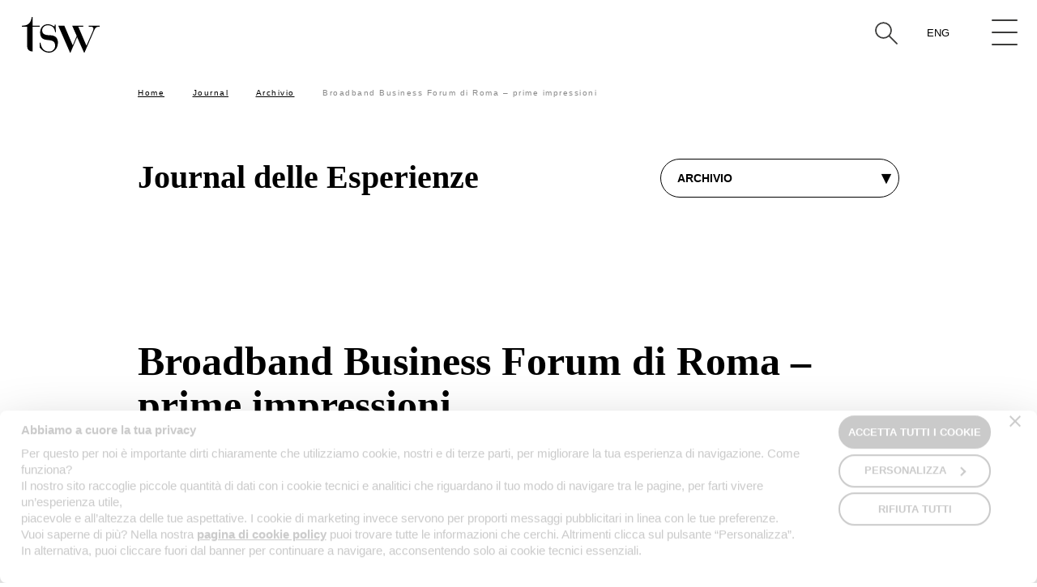

--- FILE ---
content_type: text/html; charset=UTF-8
request_url: https://www.tsw.it/journal/archivio/broadband-business-forum-di-roma-prime-impressioni/
body_size: 12367
content:
<!DOCTYPE html>
<!--[if lt IE 7]><html class="no-js ie ie6 lt-ie9 lt-ie8 lt-ie7 lt-ie10" lang="it-IT"> <![endif]-->
<!--[if IE 7]><html class="no-js ie ie7 lt-ie9 lt-ie8 lt-ie10" lang="it-IT"> <![endif]-->
<!--[if IE 8]><html class="no-js ie ie8 lt-ie9 lt-ie10" lang="it-IT"> <![endif]-->
<!--[if IE 9]><html class="no-js ie ie9 lt-ie10" lang="it-IT"> <![endif]-->
<!--[if gt IE 9]><!--><html class="no-js" lang="it-IT"> <!--<![endif]-->
<head>
	<meta charset="UTF-8" />
<script type="text/javascript">
/* <![CDATA[ */
var gform;gform||(document.addEventListener("gform_main_scripts_loaded",function(){gform.scriptsLoaded=!0}),document.addEventListener("gform/theme/scripts_loaded",function(){gform.themeScriptsLoaded=!0}),window.addEventListener("DOMContentLoaded",function(){gform.domLoaded=!0}),gform={domLoaded:!1,scriptsLoaded:!1,themeScriptsLoaded:!1,isFormEditor:()=>"function"==typeof InitializeEditor,callIfLoaded:function(o){return!(!gform.domLoaded||!gform.scriptsLoaded||!gform.themeScriptsLoaded&&!gform.isFormEditor()||(gform.isFormEditor()&&console.warn("The use of gform.initializeOnLoaded() is deprecated in the form editor context and will be removed in Gravity Forms 3.1."),o(),0))},initializeOnLoaded:function(o){gform.callIfLoaded(o)||(document.addEventListener("gform_main_scripts_loaded",()=>{gform.scriptsLoaded=!0,gform.callIfLoaded(o)}),document.addEventListener("gform/theme/scripts_loaded",()=>{gform.themeScriptsLoaded=!0,gform.callIfLoaded(o)}),window.addEventListener("DOMContentLoaded",()=>{gform.domLoaded=!0,gform.callIfLoaded(o)}))},hooks:{action:{},filter:{}},addAction:function(o,r,e,t){gform.addHook("action",o,r,e,t)},addFilter:function(o,r,e,t){gform.addHook("filter",o,r,e,t)},doAction:function(o){gform.doHook("action",o,arguments)},applyFilters:function(o){return gform.doHook("filter",o,arguments)},removeAction:function(o,r){gform.removeHook("action",o,r)},removeFilter:function(o,r,e){gform.removeHook("filter",o,r,e)},addHook:function(o,r,e,t,n){null==gform.hooks[o][r]&&(gform.hooks[o][r]=[]);var d=gform.hooks[o][r];null==n&&(n=r+"_"+d.length),gform.hooks[o][r].push({tag:n,callable:e,priority:t=null==t?10:t})},doHook:function(r,o,e){var t;if(e=Array.prototype.slice.call(e,1),null!=gform.hooks[r][o]&&((o=gform.hooks[r][o]).sort(function(o,r){return o.priority-r.priority}),o.forEach(function(o){"function"!=typeof(t=o.callable)&&(t=window[t]),"action"==r?t.apply(null,e):e[0]=t.apply(null,e)})),"filter"==r)return e[0]},removeHook:function(o,r,t,n){var e;null!=gform.hooks[o][r]&&(e=(e=gform.hooks[o][r]).filter(function(o,r,e){return!!(null!=n&&n!=o.tag||null!=t&&t!=o.priority)}),gform.hooks[o][r]=e)}});
/* ]]> */
</script>

	<meta http-equiv="X-UA-Compatible" content="IE=edge">
	<meta http-equiv="Content-Type" content="text/html; charset=UTF-8" />
	<meta name="viewport" content="width=device-width, initial-scale=1.0">
	<meta name="format-detection" content="telephone=no">

		
	<link rel="icon" href="https://tsw.r.worldssl.net/wp-content/themes/tsw-experience/assets/images/favicon/favicon.ico" />
	<link rel="shortcut icon" href="https://tsw.r.worldssl.net/wp-content/themes/tsw-experience/assets/images/favicon/favicon.ico" />
	<link rel="apple-touch-icon" sizes="180x180" href="https://tsw.r.worldssl.net/wp-content/themes/tsw-experience/assets/images/favicon/apple-touch-icon.png">
	<link rel="icon" type="image/png" sizes="32x32" href="https://tsw.r.worldssl.net/wp-content/themes/tsw-experience/assets/images/favicon/favicon-32x32.png">
	<link rel="icon" type="image/png" sizes="16x16" href="https://tsw.r.worldssl.net/wp-content/themes/tsw-experience/assets/images/favicon/favicon-16x16.png">
	<link rel="manifest" href="https://www.tsw.it/wp-content/themes/tsw-experience/assets/images/favicon/site.webmanifest">
	<link rel="mask-icon" href="https://www.tsw.it/wp-content/themes/tsw-experience/assets/images/favicon/safari-pinned-tab.svg" color="#5bbad5">
	<meta name="msapplication-TileColor" content="#da532c">
	<meta name="theme-color" content="#ffffff">

	<link rel="stylesheet" href="https://tsw.r.worldssl.net/wp-content/themes/tsw-experience/assets/stylesheets/main.css?v=24" type="text/css" media="screen" />
	<link rel="stylesheet" href="https://tsw.r.worldssl.net/wp-content/themes/tsw-experience/cookiebot.min.css?v=1" type="text/css" media="screen" />

	<link rel="pingback" href="https://www.tsw.it/xmlrpc.php" />

	

	<meta name='robots' content='index, follow, max-image-preview:large, max-snippet:-1, max-video-preview:-1' />
	<style>img:is([sizes="auto" i], [sizes^="auto," i]) { contain-intrinsic-size: 3000px 1500px }</style>
	
	<!-- This site is optimized with the Yoast SEO plugin v26.3 - https://yoast.com/wordpress/plugins/seo/ -->
	<title>Broadband Business Forum di Roma - prime impressioni - TSW</title>
	<link rel="canonical" href="https://www.tsw.it/journal/archivio/broadband-business-forum-di-roma-prime-impressioni/" />
	<meta property="og:locale" content="it_IT" />
	<meta property="og:type" content="article" />
	<meta property="og:title" content="Broadband Business Forum di Roma - prime impressioni - TSW" />
	<meta property="og:description" content="Broadband Business Forum di Roma &#8211; prime impressioni" />
	<meta property="og:url" content="https://www.tsw.it/journal/archivio/broadband-business-forum-di-roma-prime-impressioni/" />
	<meta property="og:site_name" content="TSW" />
	<meta property="article:publisher" content="https://www.facebook.com/tswdigital" />
	<meta property="article:published_time" content="2008-12-02T13:37:18+00:00" />
	<meta property="article:modified_time" content="2018-11-28T12:01:38+00:00" />
	<meta property="og:image" content="https://tsw.r.worldssl.net/wp-content/uploads/fiera_roma.png" />
	<meta property="og:image:width" content="700" />
	<meta property="og:image:height" content="340" />
	<meta property="og:image:type" content="image/png" />
	<meta name="author" content="Marco Conte" />
	<meta name="twitter:card" content="summary_large_image" />
	<meta name="twitter:creator" content="@TSWdigital" />
	<meta name="twitter:site" content="@TSWdigital" />
	<script type="application/ld+json" class="yoast-schema-graph">{"@context":"https://schema.org","@graph":[{"@type":"Article","@id":"https://www.tsw.it/journal/archivio/broadband-business-forum-di-roma-prime-impressioni/#article","isPartOf":{"@id":"https://www.tsw.it/journal/archivio/broadband-business-forum-di-roma-prime-impressioni/"},"author":{"name":"Marco Conte","@id":"https://www.tsw.it/#/schema/person/66a4b28614699153049d95f3edf33634"},"headline":"Broadband Business Forum di Roma &#8211; prime impressioni","datePublished":"2008-12-02T13:37:18+00:00","dateModified":"2018-11-28T12:01:38+00:00","mainEntityOfPage":{"@id":"https://www.tsw.it/journal/archivio/broadband-business-forum-di-roma-prime-impressioni/"},"wordCount":16,"publisher":{"@id":"https://www.tsw.it/#organization"},"image":{"@id":"https://www.tsw.it/journal/archivio/broadband-business-forum-di-roma-prime-impressioni/#primaryimage"},"thumbnailUrl":"https://tsw.r.worldssl.net/wp-content/uploads/fiera_roma.png","articleSection":["Archivio"],"inLanguage":"it-IT"},{"@type":"WebPage","@id":"https://www.tsw.it/journal/archivio/broadband-business-forum-di-roma-prime-impressioni/","url":"https://www.tsw.it/journal/archivio/broadband-business-forum-di-roma-prime-impressioni/","name":"Broadband Business Forum di Roma - prime impressioni - TSW","isPartOf":{"@id":"https://www.tsw.it/#website"},"primaryImageOfPage":{"@id":"https://www.tsw.it/journal/archivio/broadband-business-forum-di-roma-prime-impressioni/#primaryimage"},"image":{"@id":"https://www.tsw.it/journal/archivio/broadband-business-forum-di-roma-prime-impressioni/#primaryimage"},"thumbnailUrl":"https://tsw.r.worldssl.net/wp-content/uploads/fiera_roma.png","datePublished":"2008-12-02T13:37:18+00:00","dateModified":"2018-11-28T12:01:38+00:00","breadcrumb":{"@id":"https://www.tsw.it/journal/archivio/broadband-business-forum-di-roma-prime-impressioni/#breadcrumb"},"inLanguage":"it-IT","potentialAction":[{"@type":"ReadAction","target":["https://www.tsw.it/journal/archivio/broadband-business-forum-di-roma-prime-impressioni/"]}]},{"@type":"ImageObject","inLanguage":"it-IT","@id":"https://www.tsw.it/journal/archivio/broadband-business-forum-di-roma-prime-impressioni/#primaryimage","url":"https://tsw.r.worldssl.net/wp-content/uploads/fiera_roma.png","contentUrl":"https://tsw.r.worldssl.net/wp-content/uploads/fiera_roma.png","width":700,"height":340},{"@type":"BreadcrumbList","@id":"https://www.tsw.it/journal/archivio/broadband-business-forum-di-roma-prime-impressioni/#breadcrumb","itemListElement":[{"@type":"ListItem","position":1,"name":"Home","item":"https://www.tsw.it/"},{"@type":"ListItem","position":2,"name":"Journal","item":"https://www.tsw.it/journal/"},{"@type":"ListItem","position":3,"name":"Archivio","item":"https://www.tsw.it/journal/archivio/"},{"@type":"ListItem","position":4,"name":"Broadband Business Forum di Roma &#8211; prime impressioni"}]},{"@type":"WebSite","@id":"https://www.tsw.it/#website","url":"https://www.tsw.it/","name":"TSW","description":"","publisher":{"@id":"https://www.tsw.it/#organization"},"potentialAction":[{"@type":"SearchAction","target":{"@type":"EntryPoint","urlTemplate":"https://www.tsw.it/?s={search_term_string}"},"query-input":{"@type":"PropertyValueSpecification","valueRequired":true,"valueName":"search_term_string"}}],"inLanguage":"it-IT"},{"@type":"Organization","@id":"https://www.tsw.it/#organization","name":"TSW srl","url":"https://www.tsw.it/","logo":{"@type":"ImageObject","inLanguage":"it-IT","@id":"https://www.tsw.it/#/schema/logo/image/","url":"https://tsw.r.worldssl.net/wp-content/uploads/android-chrome-512x512-1.png","contentUrl":"https://tsw.r.worldssl.net/wp-content/uploads/android-chrome-512x512-1.png","width":512,"height":512,"caption":"TSW srl"},"image":{"@id":"https://www.tsw.it/#/schema/logo/image/"},"sameAs":["https://www.facebook.com/tswdigital","https://x.com/TSWdigital"]},{"@type":"Person","@id":"https://www.tsw.it/#/schema/person/66a4b28614699153049d95f3edf33634","name":"Marco Conte","url":"https://www.tsw.it/author/marco-conte/"}]}</script>
	<!-- / Yoast SEO plugin. -->


<link rel='dns-prefetch' href='//www.google.com' />
<link rel='dns-prefetch' href='//ajax.googleapis.com' />
<link rel="alternate" type="application/rss+xml" title="TSW &raquo; Broadband Business Forum di Roma &#8211; prime impressioni Feed dei commenti" href="https://www.tsw.it/journal/archivio/broadband-business-forum-di-roma-prime-impressioni/feed/" />
<script type="text/javascript" defer='defer' src="https://www.google.com/recaptcha/api.js?hl=en#038;render=explicit" id="gform_recaptcha-js"></script>
<script type="text/javascript" defer='defer' src="https://tsw.r.worldssl.net/wp-content/plugins/gravityforms/assets/js/dist/utils.min.js" id="gform_gravityforms_utils-js"></script>
<script type="text/javascript" src="https://ajax.googleapis.com/ajax/libs/jquery/3.3.1/jquery.slim.min.js" id="jquery_standard-js"></script>
<link rel="https://api.w.org/" href="https://www.tsw.it/wp-json/" /><link rel="alternate" title="JSON" type="application/json" href="https://www.tsw.it/wp-json/wp/v2/posts/2659" /><link rel="EditURI" type="application/rsd+xml" title="RSD" href="https://www.tsw.it/xmlrpc.php?rsd" />

<link rel='shortlink' href='https://www.tsw.it/?p=2659' />
<link rel="alternate" title="oEmbed (JSON)" type="application/json+oembed" href="https://www.tsw.it/wp-json/oembed/1.0/embed?url=https%3A%2F%2Fwww.tsw.it%2Fjournal%2Farchivio%2Fbroadband-business-forum-di-roma-prime-impressioni%2F" />
<link rel="alternate" title="oEmbed (XML)" type="text/xml+oembed" href="https://www.tsw.it/wp-json/oembed/1.0/embed?url=https%3A%2F%2Fwww.tsw.it%2Fjournal%2Farchivio%2Fbroadband-business-forum-di-roma-prime-impressioni%2F&#038;format=xml" />
    <script>
      function CookiebotCallback_OnAccept () {
				dataLayer.push({
					event: 'CookiebotConsent'
				});
			};
    </script>
    <script id="Cookiebot" src="https://consent.cookiebot.com/uc.js" data-culture="it" data-cbid="2908215a-d65e-494c-ac3e-876940afeaa9" type="text/javascript" async></script>
        <script>
    	window.dataLayer = window.dataLayer || [];
			window.dataLayer.push({
			    "ipaddress": "3.17.62.152"
			});
    </script>



	<script type="application/ld+json">
			{ "@context": "http://schema.org",
			"@type": "BlogPosting",
			"headline": "Broadband Business Forum di Roma - prime impressioni",
			"image": "https://tsw.r.worldssl.net/wp-content/uploads/fiera_roma.png",
			"publisher": {
			"@type": "Organization",
			"name": "Tsw srl",
			"logo": {
			"@type": "ImageObject",
			"url": "https://www.tsw.it/tsw-logo.jpg"
			}
			},
			"datePublished": "2008-12-02",
			"dateModified": "2018-11-28",
			"description": "",
			"author": {
			"@type": "Person",
			"name": "Marco Conte"
			}
			}
			</script>

	<!-- Piwik PRO -->
	<script data-cookieconsent="ignore" type="text/javascript">
		(function(window, document, dataLayerName, id) {
		window[dataLayerName]=window[dataLayerName]||[],window[dataLayerName].push({start:(new Date).getTime(),event:"stg.start"});var scripts=document.getElementsByTagName('script')[0],tags=document.createElement('script');
		function stgCreateCookie(a,b,c){var d="";if(c){var e=new Date;e.setTime(e.getTime()+24*c*60*60*1e3),d="; expires="+e.toUTCString()}document.cookie=a+"="+b+d+"; path=/"}
		var isStgDebug=(window.location.href.match("stg_debug")||document.cookie.match("stg_debug"))&&!window.location.href.match("stg_disable_debug");stgCreateCookie("stg_debug",isStgDebug?1:"",isStgDebug?14:-1);
		var qP=[];dataLayerName!=="dataLayer"&&qP.push("data_layer_name="+dataLayerName),isStgDebug&&qP.push("stg_debug");var qPString=qP.length>0?("?"+qP.join("&")):"";
		tags.async=!0,tags.src="https://tsw-da.containers.piwik.pro/"+id+".js"+qPString,scripts.parentNode.insertBefore(tags,scripts);
		!function(a,n,i){a[n]=a[n]||{};for(var c=0;c<i.length;c++)!function(i){a[n][i]=a[n][i]||{},a[n][i].api=a[n][i].api||function(){var a=[].slice.call(arguments,0);"string"==typeof a[0]&&window[dataLayerName].push({event:n+"."+i+":"+a[0],parameters:[].slice.call(arguments,1)})}}(i[c])}(window,"ppms",["tm","cm"]);
		})(window, document, 'dataLayer', '9323e916-cd9a-4a6d-b131-69b049dc144d');
	</script>

	<!-- Google Tag Manager -->
	<script>(function(w,d,s,l,i){w[l]=w[l]||[];w[l].push({'gtm.start':
	new Date().getTime(),event:'gtm.js'});var f=d.getElementsByTagName(s)[0],
	j=d.createElement(s),dl=l!='dataLayer'?'&l='+l:'';j.async=true;j.src=
	'https://www.googletagmanager.com/gtm.js?id='+i+dl;f.parentNode.insertBefore(j,f);
	})(window,document,'script','dataLayer','GTM-N9MHZG');</script>
	<!-- End Google Tag Manager -->

</head>

<body class="wp-singular post-template-default single single-post postid-2659 single-format-standard wp-theme-tsw-experience  " data-template="base.twig" data-module="dom-ready">

		<!-- Google Tag Manager (noscript) -->
		<noscript><iframe src="https://www.googletagmanager.com/ns.html?id=GTM-N9MHZG"
		height="0" width="0" style="display:none;visibility:hidden"></iframe></noscript>
		<!-- End Google Tag Manager (noscript) -->

		<section class="sn_search">
	<form action="https://www.tsw.it" method="GET" role="form" class="sn_search_form">

			<legend><i class="sn-sprite -search ">
	<svg viewBox="0 0 80 80">
		<use xlink:href="https://www.tsw.it/wp-content/themes/tsw-experience/assets/images/icons.svg#search" />
	</svg>
</i>
 Cerca per parola nel titolo degli articoli</legend>
	
	<div class="sn_search_wr"
			 data-module="search-autocomplete" data-module-args="{
				terms: &#x5b;&quot;miglioriamo&#x20;le&#x20;esperienze&#x20;con&#x20;l&#x27;ascolto&quot;&#x5d;
			}">

		<div class="sn_search_suggest"></div>
		<textarea class="sn_search_input form-control" name="s" rows="1"
							placeholder="Scrivi..."></textarea>

					<a href="javascript:;" class="sn_search_close sn_search_toggle">
				<i class="sn-sprite -close ">
	<svg viewBox="0 0 80 80">
		<use xlink:href="https://www.tsw.it/wp-content/themes/tsw-experience/assets/images/icons.svg#close" />
	</svg>
</i>

			</a>
		
	</div>

</form>

  	  	<div class="sn_tag_list">
		<span>TAG:</span>
					<a href="https://www.tsw.it/tag/digital-marketing/" class="">digital marketing</a>
					<a href="https://www.tsw.it/tag/analisi-esperta/" class="">analisi esperta</a>
					<a href="https://www.tsw.it/tag/osservazione-partecipata/" class="">osservazione partecipata</a>
					<a href="https://www.tsw.it/tag/neuromarketing/" class="">neuromarketing</a>
					<a href="https://www.tsw.it/tag/eye-tracking/" class="">eye tracking</a>
					<a href="https://www.tsw.it/tag/test-usabilita/" class="">test usabilità</a>
					<a href="https://www.tsw.it/tag/social-media/" class="">social media</a>
					<a href="https://www.tsw.it/tag/seo/" class="">SEO</a>
					<a href="https://www.tsw.it/tag/advertising/" class="">advertising</a>
					<a href="https://www.tsw.it/tag/experience-design/" class="">experience design</a>
					<a href="https://www.tsw.it/tag/customer-journey/" class="">customer journey</a>
					<a href="https://www.tsw.it/tag/analytics/" class="">analytics</a>
					<a href="https://www.tsw.it/tag/brand-perception/" class="">brand perception</a>
					<a href="https://www.tsw.it/tag/product-and-service-design/" class="">product and service design</a>
					<a href="https://www.tsw.it/tag/ux-e-ui/" class="">UX e UI</a>
					<a href="https://www.tsw.it/tag/retail-analysis/" class="">retail analysis</a>
					<a href="https://www.tsw.it/tag/ricerca-qualitativa/" class="">ricerca qualitativa</a>
					<a href="https://www.tsw.it/tag/marketing-antropologico/" class="">marketing antropologico</a>
					<a href="https://www.tsw.it/tag/the-sixth-w-approach/" class="">The Sixth W approach</a>
					<a href="https://www.tsw.it/tag/cro/" class="">CRO</a>
					<a href="https://www.tsw.it/tag/user-testing/" class="">user testing</a>
					<a href="https://www.tsw.it/tag/content-strategy/" class="">content strategy</a>
			</div>

  </section>

		<div class="sn_site_wrapper" data-module="scroll-init">

			
							<header class="sn_header   journal" data-module="header-utils">
	<nav class="navbar navbar-default" role="navigation">
		<div class="container-fluid">
			<div class="navbar-header">
				<button type="button" class="navbar-toggle">
					<div>
						<span class="icon-bar"></span>
						<span class="icon-bar"></span>
						<span class="icon-bar"></span>
					</div>
				</button>

				<div class="sn_lang">
											<a href="https://www.tsw.it/journal/archivio/broadband-business-forum-di-roma-prime-impressioni/" class="active">Ita</a>
											<a href="https://www.tsw.it/en/" class="">Eng</a>
									</div>

																			<a href="javascript:;" class="sn_search_toggle"><i class="sn-sprite -search ">
	<svg viewBox="0 0 80 80">
		<use xlink:href="https://www.tsw.it/wp-content/themes/tsw-experience/assets/images/icons.svg#search" />
	</svg>
</i>
</a>
									
									<a class="navbar-brand" href="https://www.tsw.it" rel="home"><i class="sn-sprite -logo ">
	<svg viewBox="0 0 80 38">
		<use xlink:href="https://www.tsw.it/wp-content/themes/tsw-experience/assets/images/icons.svg#logo" />
	</svg>
</i>
</a>
				
				<div class="nav_adds _left">
					
					<div class="nav_adds_wr">
						<div class="content">
							<div class="sn_breadcrumb container ">
	<ol class="breadcrumb">
		<span><span><a href="https://www.tsw.it/">Home</a></span>  <span><a href="https://www.tsw.it/journal/">Journal</a></span>  <span><a href="https://www.tsw.it/journal/archivio/">Archivio</a></span>  <span class="breadcrumb_last" aria-current="page">Broadband Business Forum di Roma &#8211; prime impressioni</span></span>
	</ol>
</div>
						</div>
					</div>
				</div>

				<div class="nav_adds _right">
											<a href="https://www.tsw.it/journal/archivio/broadband-business-forum-di-roma-prime-impressioni/" class="back_to">BACK TO Broadband Business Forum di Roma &#8211; prime impressioni</a>
									</div>

			</div>
		</div>

		<div class="sn_navigation" id="sn_menu">
			<div class="sn_navigation_outer">

				<div class="sn_navigation_wr">
					<div class="row sn_navigation_rw">
						<div class="row-height">

							<div class="col-xs-12 col-md-5 col-md-height col-md-top sn_navigation_col">
								<ul class="nav navbar-nav" id="headerNavigationCollapseParent" role="tablist" aria-multiselectable="true">
																			<li  class="panel">
																																			<a
													href="#headerNavigationCollapse1"
													class="menu-item menu-item-type-post_type menu-item-object-page menu-item-has-children menu-item-25632 collapsed"
													role="button"
													data-toggle="collapse"
													data-parent="#headerNavigationCollapseParent"
													aria-expanded="false"
													aria-controls="#headerNavigationCollapse1"
												>The Sixth W</a>

												<div
													class="collapse"
													id="headerNavigationCollapse1"
													role="tabpanel">
													<ul id="subChildren1">
														
															<li >
																																	<a
																		href="https://www.tsw.it/the-sixth-w/il-manifesto-della-sesta-w/"
																		class="menu-item menu-item-type-post_type menu-item-object-page menu-item-25708 collapsed"
																	>Il manifesto TSW</a>
																
															</li>



														
															<li >
																																	<a
																		href="https://www.tsw.it/the-sixth-w/with-e-la-sesta-w/"
																		class="menu-item menu-item-type-post_type menu-item-object-page menu-item-25709 collapsed"
																	>With è la sesta W</a>
																
															</li>



														
															<li >
																																	<a
																		href="https://www.tsw.it/the-sixth-w/con-le-persone/"
																		class="menu-item menu-item-type-post_type menu-item-object-page menu-item-25710 collapsed"
																	>Con le persone</a>
																
															</li>



														
															<li >
																																	<a
																		href="https://www.tsw.it/the-sixth-w/approccio-dei-metodi-misti/"
																		class="menu-item menu-item-type-post_type menu-item-object-page menu-item-25712 collapsed"
																	>Approccio dei metodi misti</a>
																
															</li>



														
															<li >
																																	<a
																		href="https://www.tsw.it/the-sixth-w/dentro-e-fuori-le-esperienze/"
																		class="menu-item menu-item-type-post_type menu-item-object-page menu-item-25711 collapsed"
																	>Dentro e fuori le esperienze</a>
																
															</li>



														
															<li >
																																	<a
																		href="https://www.tsw.it/the-sixth-w/luoghi/"
																		class="menu-item menu-item-type-post_type menu-item-object-page menu-item-25714 collapsed"
																	>Luoghi di ascolto</a>
																
															</li>



														
															<li >
																																	<a
																		href="https://www.tsw.it/the-sixth-w/la-nostra-storia/"
																		class="menu-item menu-item-type-post_type menu-item-object-page menu-item-25713 collapsed"
																	>La nostra storia</a>
																
															</li>



														
																													<li class="overview"><a href="https://www.tsw.it/the-sixth-w/">Overview</a></li>
																											</ul>
												</div>
											
										</li>
																			<li >
																							<a
													href="https://www.tsw.it/laboratori-delle-esperienze/luoghi-aperti/"
													class="menu-item menu-item-type-post_type menu-item-object-page menu-item-30977 collapsed"
												>Luoghi aperti</a>
											
										</li>
																			<li  class="panel">
																																			<a
													href="#headerNavigationCollapse3"
													class="menu-item menu-item-type-post_type menu-item-object-page menu-item-has-children menu-item-22046 collapsed"
													role="button"
													data-toggle="collapse"
													data-parent="#headerNavigationCollapseParent"
													aria-expanded="false"
													aria-controls="#headerNavigationCollapse3"
												>Laboratori delle Esperienze</a>

												<div
													class="collapse"
													id="headerNavigationCollapse3"
													role="tabpanel">
													<ul id="subChildren3">
														
															<li >
																																	<a
																		href="https://www.tsw.it/laboratori-delle-esperienze/laboratori/"
																		class="menu-item menu-item-type-post_type menu-item-object-page menu-item-22050 collapsed"
																	>Laboratori di ascolto</a>
																
															</li>



														
															<li >
																																	<a
																		href="https://www.tsw.it/laboratori-delle-esperienze/contesti-reali/"
																		class="menu-item menu-item-type-post_type menu-item-object-page menu-item-22049 collapsed"
																	>Contesti reali</a>
																
															</li>



														
															<li >
																																	<a
																		href="https://www.tsw.it/laboratori-delle-esperienze/tecnologie/"
																		class="menu-item menu-item-type-post_type menu-item-object-page menu-item-22048 collapsed"
																	>Tecnologie</a>
																
															</li>



														
																													<li class="overview"><a href="https://www.tsw.it/laboratori-delle-esperienze/">Overview</a></li>
																											</ul>
												</div>
											
										</li>
																			<li  class="panel">
																																			<a
													href="#headerNavigationCollapse4"
													class="menu-item menu-item-type-post_type menu-item-object-page menu-item-has-children menu-item-236 collapsed"
													role="button"
													data-toggle="collapse"
													data-parent="#headerNavigationCollapseParent"
													aria-expanded="false"
													aria-controls="#headerNavigationCollapse4"
												>Ricerca sulle Esperienze</a>

												<div
													class="collapse"
													id="headerNavigationCollapse4"
													role="tabpanel">
													<ul id="subChildren4">
														
															<li >
																																	<a
																		href="https://www.tsw.it/ricerca-sulle-esperienze/usabilita-ergonomia/"
																		class="menu-item menu-item-type-post_type menu-item-object-page menu-item-22560 collapsed"
																	>Usabilità ed ergonomia</a>
																
															</li>



														
															<li >
																																	<a
																		href="https://www.tsw.it/ricerca-sulle-esperienze/impatto-emozionale/"
																		class="menu-item menu-item-type-post_type menu-item-object-page menu-item-239 collapsed"
																	>Impatto emozionale</a>
																
															</li>



														
															<li >
																																	<a
																		href="https://www.tsw.it/ricerca-sulle-esperienze/considerazione-di-marca/"
																		class="menu-item menu-item-type-post_type menu-item-object-page menu-item-238 collapsed"
																	>Considerazione di marca</a>
																
															</li>



														
																													<li class="overview"><a href="https://www.tsw.it/ricerca-sulle-esperienze/">Overview</a></li>
																											</ul>
												</div>
											
										</li>
																			<li  class="panel">
																																			<a
													href="#headerNavigationCollapse5"
													class="menu-item menu-item-type-post_type menu-item-object-page menu-item-has-children menu-item-268 collapsed"
													role="button"
													data-toggle="collapse"
													data-parent="#headerNavigationCollapseParent"
													aria-expanded="false"
													aria-controls="#headerNavigationCollapse5"
												>Design per le Esperienze</a>

												<div
													class="collapse"
													id="headerNavigationCollapse5"
													role="tabpanel">
													<ul id="subChildren5">
														
															<li >
																																	<a
																		href="https://www.tsw.it/design-per-le-esperienze/architettura-informativa/"
																		class="menu-item menu-item-type-post_type menu-item-object-page menu-item-269 collapsed"
																	>Architettura Informativa</a>
																
															</li>



														
															<li >
																																	<a
																		href="https://www.tsw.it/design-per-le-esperienze/esperienza-interfaccia-utente-ux-ui/"
																		class="menu-item menu-item-type-post_type menu-item-object-page menu-item-270 collapsed"
																	>Esperienza e interfaccia utente</a>
																
															</li>



														
															<li >
																																	<a
																		href="https://www.tsw.it/design-per-le-esperienze/design-grafico-contenuti/"
																		class="menu-item menu-item-type-post_type menu-item-object-page menu-item-271 collapsed"
																	>Design grafico e dei contenuti</a>
																
															</li>



														
																													<li class="overview"><a href="https://www.tsw.it/design-per-le-esperienze/">Overview</a></li>
																											</ul>
												</div>
											
										</li>
																			<li  class="panel">
																																			<a
													href="#headerNavigationCollapse6"
													class="menu-item menu-item-type-post_type menu-item-object-page menu-item-has-children menu-item-25633 collapsed"
													role="button"
													data-toggle="collapse"
													data-parent="#headerNavigationCollapseParent"
													aria-expanded="false"
													aria-controls="#headerNavigationCollapse6"
												>Comunicazione con le Esperienze</a>

												<div
													class="collapse"
													id="headerNavigationCollapse6"
													role="tabpanel">
													<ul id="subChildren6">
														
															<li >
																																	<a
																		href="https://www.tsw.it/marketing-con-le-esperienze/visibilita-e-percorsi-di-ricerca/"
																		class="menu-item menu-item-type-post_type menu-item-object-page menu-item-25659 collapsed"
																	>Visibilità e percorsi di ricerca</a>
																
															</li>



														
															<li >
																																	<a
																		href="https://www.tsw.it/marketing-con-le-esperienze/misurazioni-e-rilevanza/"
																		class="menu-item menu-item-type-post_type menu-item-object-page menu-item-25660 collapsed"
																	>Misurazioni e rilevanza</a>
																
															</li>



														
															<li >
																																	<a
																		href="https://www.tsw.it/marketing-con-le-esperienze/contenuto-e-relazioni/"
																		class="menu-item menu-item-type-post_type menu-item-object-page menu-item-25661 collapsed"
																	>Contenuto e relazioni</a>
																
															</li>



														
																													<li class="overview"><a href="https://www.tsw.it/marketing-con-le-esperienze/">Overview</a></li>
																											</ul>
												</div>
											
										</li>
																			<li  class="panel">
																																			<a
													href="#headerNavigationCollapse7"
													class="menu-item menu-item-type-post_type menu-item-object-page menu-item-has-children menu-item-34180 collapsed"
													role="button"
													data-toggle="collapse"
													data-parent="#headerNavigationCollapseParent"
													aria-expanded="false"
													aria-controls="#headerNavigationCollapse7"
												>Con le Esperienze delle persone</a>

												<div
													class="collapse"
													id="headerNavigationCollapse7"
													role="tabpanel">
													<ul id="subChildren7">
														
															<li  class="panel">
																																	<a
																		href="#headerNavigationCollapseChild1"
																		class="menu-item menu-item-type-custom menu-item-object-custom menu-item-has-children menu-item-34197 collapsed"
																		role="button"
																		data-toggle="collapse"
																		data-parent="#subChildren7"
																		aria-expanded="false"
																		aria-controls="#headerNavigationCollapseChild1"
																	>Osserviamo e concepiamo</a>

																	<div
																		class="collapse"
																		id="headerNavigationCollapseChild1"
																		role="tabpanel">
																		<ul>
																																							<li><a href="https://www.tsw.it/con-le-esperienze-delle-persone/scenari-di-dati/" class="menu-item menu-item-type-post_type menu-item-object-page menu-item-34181">Scenari di dati e strategie</a></li>
																																							<li><a href="https://www.tsw.it/con-le-esperienze-delle-persone/coinvolgimento-delle-persone/" class="menu-item menu-item-type-post_type menu-item-object-page menu-item-34182">Coinvolgimento e brand perception</a></li>
																																							<li><a href="https://www.tsw.it/con-le-esperienze-delle-persone/online-survey/" class="menu-item menu-item-type-post_type menu-item-object-page menu-item-34186">Online Survey</a></li>
																																							<li><a href="https://www.tsw.it/con-le-esperienze-delle-persone/ricerca-quali-quantitativa/" class="menu-item menu-item-type-post_type menu-item-object-page menu-item-34183">Ricerca quali-quantitativa</a></li>
																																							<li><a href="https://www.tsw.it/con-le-esperienze-delle-persone/ecosistemi-fisici-e-digitali/" class="menu-item menu-item-type-post_type menu-item-object-page menu-item-34184">Ecosistemi fisici e digitali</a></li>
																			
																			
																		</ul>
																	</div>
																
															</li>



														
															<li  class="panel">
																																	<a
																		href="#headerNavigationCollapseChild2"
																		class="menu-item menu-item-type-custom menu-item-object-custom menu-item-has-children menu-item-34198 collapsed"
																		role="button"
																		data-toggle="collapse"
																		data-parent="#subChildren7"
																		aria-expanded="false"
																		aria-controls="#headerNavigationCollapseChild2"
																	>Comprendiamo e progettiamo</a>

																	<div
																		class="collapse"
																		id="headerNavigationCollapseChild2"
																		role="tabpanel">
																		<ul>
																																							<li><a href="https://www.tsw.it/con-le-esperienze-delle-persone/architetture-e-flussi-informativi/" class="menu-item menu-item-type-post_type menu-item-object-page menu-item-34185">Architetture e flussi informativi</a></li>
																																							<li><a href="https://www.tsw.it/con-le-esperienze-delle-persone/funzioni-di-prodotti-o-servizi/" class="menu-item menu-item-type-post_type menu-item-object-page menu-item-34187">Funzioni di prodotti o servizi</a></li>
																																							<li><a href="https://www.tsw.it/con-le-esperienze-delle-persone/esperienza-interfaccia-ux-ui/" class="menu-item menu-item-type-post_type menu-item-object-page menu-item-34188">Esperienza e interfaccia utente</a></li>
																																							<li><a href="https://www.tsw.it/con-le-esperienze-delle-persone/design-visivo-e-contenuti/" class="menu-item menu-item-type-post_type menu-item-object-page menu-item-34189">Design visivo e dei contenuti</a></li>
																			
																			
																		</ul>
																	</div>
																
															</li>



														
															<li  class="panel">
																																	<a
																		href="#headerNavigationCollapseChild3"
																		class="menu-item menu-item-type-custom menu-item-object-custom menu-item-has-children menu-item-34199 collapsed"
																		role="button"
																		data-toggle="collapse"
																		data-parent="#subChildren7"
																		aria-expanded="false"
																		aria-controls="#headerNavigationCollapseChild3"
																	>Ascoltiamo e miglioriamo</a>

																	<div
																		class="collapse"
																		id="headerNavigationCollapseChild3"
																		role="tabpanel">
																		<ul>
																																							<li><a href="https://www.tsw.it/con-le-esperienze-delle-persone/interviste-e-ricerca-etnografica/" class="menu-item menu-item-type-post_type menu-item-object-page menu-item-34190">Interviste e ricerca etnografica</a></li>
																																							<li><a href="https://www.tsw.it/con-le-esperienze-delle-persone/test-di-usabilita-analisi-esperta/" class="menu-item menu-item-type-post_type menu-item-object-page menu-item-34191">Test di usabilità e analisi esperta</a></li>
																																							<li><a href="https://www.tsw.it/con-le-esperienze-delle-persone/digital-marketing/" class="menu-item menu-item-type-post_type menu-item-object-page menu-item-34193">Digital Marketing</a></li>
																																							<li><a href="https://www.tsw.it/con-le-esperienze-delle-persone/cro-ab-test/" class="menu-item menu-item-type-post_type menu-item-object-page menu-item-34192">CRO e A/B Test</a></li>
																			
																			
																		</ul>
																	</div>
																
															</li>



														
																													<li class="overview"><a href="https://www.tsw.it/con-le-esperienze-delle-persone/">Overview</a></li>
																											</ul>
												</div>
											
										</li>
																			<li >
																							<a
													href="https://www.tsw.it/laboratori-delle-esperienze/pubblicazioni-scientifiche/"
													class="menu-item menu-item-type-post_type menu-item-object-page menu-item-34173 collapsed"
												>Pubblicazioni scientifiche</a>
											
										</li>
																			<li >
																							<a
													href="https://www.tsw.it/journal/"
													class="menu-item menu-item-type-taxonomy menu-item-object-category current-post-ancestor menu-item-26808 collapsed"
												>Journal</a>
											
										</li>
																	</ul>

							</div>

							<div class="col-xs-12 col-md-7 col-md-height col-md-top sn_navigation_left">

																	<div class="sn_navigation_left_articles">

										<div
											class="swiper-container sn_navigation_left_articles_ct"
											data-module="swiper-slider"
											data-module-args="{
												slider: {
													noInit: true
												},
												params: {
													slidesPerView: 'auto',
													spaceBetween: 20,
													prevButton: '.swiper-button-prev',
	         								nextButton: '.swiper-button-next',
													pagination: '.swiper-pagination',
													paginationClickable: true,
													slidesOffsetAfter: 20
												}
											}">
										    <div class="swiper-wrapper">
										    											        <div class="swiper-slide">
															<a href="https://www.tsw.it/journal/marketing/tarpit-e-data-poisoning-antagonismo-verso-le-generative-ai-e-verso-la-visibilita-online/" class="">
																<figure>
											    				<div class="image" style="background-image: url('https://tsw.r.worldssl.net/wp-content/uploads/seo-specialists.jpg');"></div>
										    				</figure>
										    				<span style="-webkit-box-orient: vertical;">Tarpit e Data Poisoning: antagonismo verso le Generative AI e verso la visibilità online</span>
										    			</a>
										        </div>
										      										        <div class="swiper-slide">
															<a href="https://www.tsw.it/journal/marketing/seo-copywriting-nell-era-delle-ai-guida-alla-geo/" class="">
																<figure>
											    				<div class="image" style="background-image: url('https://tsw.r.worldssl.net/wp-content/uploads/google-ai-mode-768x432.jpg');"></div>
										    				</figure>
										    				<span style="-webkit-box-orient: vertical;">SEO copywriting nell’era delle AI: guida alla GEO</span>
										    			</a>
										        </div>
										      										        <div class="swiper-slide">
															<a href="https://www.tsw.it/journal/progetti/grimaldi-immobiliare-insieme-a-tsw-per-ridisegnare-l-esperienza-digitale-delle-sue-agenzie/" class="">
																<figure>
											    				<div class="image" style="background-image: url('https://tsw.r.worldssl.net/wp-content/uploads/sito-mobile-grimaldi-768x512.webp');"></div>
										    				</figure>
										    				<span style="-webkit-box-orient: vertical;">Grimaldi Immobiliare insieme a TSW per ridisegnare l’esperienza digitale delle sue agenzie</span>
										    			</a>
										        </div>
										      										        <div class="swiper-slide">
															<a href="https://www.tsw.it/journal/marketing/tiktok-shop-la-rivoluzione-dell-e-commerce-sbarca-in-italia/" class="">
																<figure>
											    				<div class="image" style="background-image: url('https://tsw.r.worldssl.net/wp-content/uploads/TikTok-Shop-768x432.webp');"></div>
										    				</figure>
										    				<span style="-webkit-box-orient: vertical;">TikTok Shop: come il social commerce rivoluziona l’esperienza d’acquisto</span>
										    			</a>
										        </div>
										      										        <div class="swiper-slide">
															<a href="https://www.tsw.it/journal/progetti/connessioni-tra-ai-ricerca-e-persone-l-esperienza-al-centro-della-visibilita-dei-brand/" class="">
																<figure>
											    				<div class="image" style="background-image: url('https://tsw.r.worldssl.net/wp-content/uploads/evento-esperienza-di-marca-ai-preview.webp');"></div>
										    				</figure>
										    				<span style="-webkit-box-orient: vertical;">Connessioni tra AI, ricerca e persone: l'esperienza al centro della visibilità dei brand</span>
										    			</a>
										        </div>
										      										        <div class="swiper-slide">
															<a href="https://www.tsw.it/journal/marketing/nuova-esperienza-pubblicitaria-threads/" class="">
																<figure>
											    				<div class="image" style="background-image: url('https://tsw.r.worldssl.net/wp-content/uploads/thread-768x432.jpg');"></div>
										    				</figure>
										    				<span style="-webkit-box-orient: vertical;">Meta Ads si espande su Threads: nuove dimensioni dell'esperienza pubblicitaria</span>
										    			</a>
										        </div>
										      										        <div class="swiper-slide">
															<a href="https://www.tsw.it/journal/design/user-experience-migliorata-dall-empathic-adaptive-ux-design/" class="">
																<figure>
											    				<div class="image" style="background-image: url('https://tsw.r.worldssl.net/wp-content/uploads/empatia-768x432.webp');"></div>
										    				</figure>
										    				<span style="-webkit-box-orient: vertical;">User experience migliorata dall’empathic-adaptive UX design</span>
										    			</a>
										        </div>
										      										        <div class="swiper-slide">
															<a href="https://www.tsw.it/journal/marketing/costruire-relazioni-di-fiducia-attraverso-la-privacy-e-la-gestione-dei-cookie/" class="">
																<figure>
											    				<div class="image" style="background-image: url('https://tsw.r.worldssl.net/wp-content/uploads/cookie-policy-768x432.webp');"></div>
										    				</figure>
										    				<span style="-webkit-box-orient: vertical;">Costruire relazioni di fiducia attraverso la privacy e la gestione dei cookie</span>
										    			</a>
										        </div>
										      										        <div class="swiper-slide">
															<a href="https://www.tsw.it/journal/marketing/come-filtrare-il-traffico-cookiebot-ed-escluderlo-da-ga4-per-ascoltare-i-dati-reali-degli-utenti/" class="">
																<figure>
											    				<div class="image" style="background-image: url('https://tsw.r.worldssl.net/wp-content/uploads/data-analyst-768x432.webp');"></div>
										    				</figure>
										    				<span style="-webkit-box-orient: vertical;">Come filtrare il traffico Cookiebot ed escluderlo da GA4 per ascoltare i dati reali&hellip;</span>
										    			</a>
										        </div>
										      										        <div class="swiper-slide">
															<a href="https://www.tsw.it/journal/progetti/tsw-con-old-wild-west-co-progettiamo-nuova-strategia-digitale-a-partire-canali-social/" class="">
																<figure>
											    				<div class="image" style="background-image: url('https://tsw.r.worldssl.net/wp-content/uploads/tsw-with-old-wild-west-3-768x432.webp');"></div>
										    				</figure>
										    				<span style="-webkit-box-orient: vertical;">TSW con Old Wild West: co-progettiamo la nuova strategia digitale, a partire dai canali&hellip;</span>
										    			</a>
										        </div>
										      										    </div>

												
																									<div class="sn_pagination_arrows">
												    <div class="swiper-button-prev"></div>
			    									<div class="swiper-pagination"></div>
			    									<div class="swiper-button-next"></div>
													</div>
																						</div>

									</div>

															</div>

						</div>
					</div>
				</div>

				<div class="sn_navigation_activities sn_footer_bar_wr">
					<div class="sn_footer_bar _colored _static">
						<div>
							<a class="collapsed sn_footer_bar_toggle" data-toggle="collapse" href="#collapse_activities_header" aria-expanded="false" aria-controls="collapse_activities_header">
								<span>Scopri le attività</span>
								<i class="sn-sprite -angle_down ">
	<svg viewBox="0 0 80 80">
		<use xlink:href="https://www.tsw.it/wp-content/themes/tsw-experience/assets/images/icons.svg#angle-down" />
	</svg>
</i>

							</a>
							<div class="collapse" id="collapse_activities_header">
								<section class="sn_activity_list _inside_footer">
	
	<div class="sn_activity_list_carousel swiper-container container"
		 data-module="swiper-slider"
		 data-module-args="{
				slider: {
											noInit: true
									},
				params: {
					slidesPerView: 3,
					spaceBetween: 20,
					prevButton: '.swiper-button-prev',
          nextButton: '.swiper-button-next',
					pagination: '.swiper-pagination',
          paginationClickable: true,
					breakpoints: {
						500: {
						  slidesPerView: 1.05
						},
						767: {
						  slidesPerView: 1.8
						}
					}
				}
			}">

		<div class="swiper-wrapper">

							<div class="swiper-slide sn_activity_list_carousel_sl">
					<div class="title">Osserviamo e concepiamo</div>
					<ul>
																																			<li>
								<a href="/con-le-esperienze-delle-persone/scenari-di-dati/"><span class="tx">Data analysis e strategy</span> <span class="hv">Scenari di dati e strategie</span></a>
							</li>
																																			<li>
								<a href="/con-le-esperienze-delle-persone/coinvolgimento-delle-persone/"><span class="tx">Misurazioni psico-fisiologiche</span> <span class="hv">Coinvolgimento e brand perception</span></a>
							</li>
																																			<li>
								<a href="/con-le-esperienze-delle-persone/ricerca-quali-quantitativa/"><span class="tx">Ricerca quali-quantitativa</span> <span class="hv">Motivazioni e abitudini</span></a>
							</li>
																																			<li>
								<a href="/con-le-esperienze-delle-persone/ecosistemi-fisici-e-digitali/"><span class="tx">Analisi ambientale</span> <span class="hv">Ecosistemi fisici e digitali</span></a>
							</li>
											</ul>
				</div>
							<div class="swiper-slide sn_activity_list_carousel_sl">
					<div class="title">Comprendiamo e progettiamo</div>
					<ul>
																																			<li>
								<a href="/con-le-esperienze-delle-persone/architetture-e-flussi-informativi/"><span class="tx">IA design</span> <span class="hv">Architetture e flussi informativi</span></a>
							</li>
																																			<li>
								<a href="/con-le-esperienze-delle-persone/funzioni-di-prodotti-o-servizi/"><span class="tx">Service product design</span> <span class="hv">Funzioni di prodotti o servizi</span></a>
							</li>
																																			<li>
								<a href="/con-le-esperienze-delle-persone/esperienza-interfaccia-ux-ui/"><span class="tx">UX & UI</span> <span class="hv">Esperienza e interfaccia utente</span></a>
							</li>
																																			<li>
								<a href="/con-le-esperienze-delle-persone/design-visivo-e-contenuti/"><span class="tx">Visual e content design</span> <span class="hv">Design visivo e di contenuti</span></a>
							</li>
											</ul>
				</div>
							<div class="swiper-slide sn_activity_list_carousel_sl">
					<div class="title">Ascoltiamo e miglioriamo</div>
					<ul>
																																			<li>
								<a href="/con-le-esperienze-delle-persone/interviste-e-ricerca-etnografica/"><span class="tx">Interviste e ricerca etnografica</span> <span class="hv">Opinioni e attitudini</span></a>
							</li>
																																			<li>
								<a href="/con-le-esperienze-delle-persone/test-di-usabilita-analisi-esperta/"><span class="tx">Test di usabilità e analisi esperta</span> <span class="hv">Soddisfazione e aspettative</span></a>
							</li>
																																			<li>
								<a href="/con-le-esperienze-delle-persone/cro-ab-test/"><span class="tx">CRo e A/B test</span> <span class="hv">Risultati e preferenze</span></a>
							</li>
																																			<li>
								<a href="/con-le-esperienze-delle-persone/digital-marketing/"><span class="tx">Digital marketing</span> <span class="hv">Performance e comportamenti on-line</span></a>
							</li>
											</ul>
				</div>
			
		</div>

							
    <div class="sn_pagination_arrows hidden-md hidden-lg">
			<div class="swiper-button-prev"></div>
			<div class="swiper-pagination"></div>
			<div class="swiper-button-next"></div>
		</div>

	</div>
</section>
							</div>
						</div>
					</div>
				</div>
				<div class="sn_navigation_footer">

					
					<div class="sn_navigation_footer_bar">
													<a href="https://www.tsw.it/laboratori-delle-esperienze/pubblicazioni-scientifiche/" class="menu-item menu-item-type-post_type menu-item-object-page menu-item-26637">Pubblicazioni scientifiche</a>
													<a href="https://www.tsw.it/contatti/" class="menu-item menu-item-type-post_type menu-item-object-page menu-item-25635">Contatti</a>
													<a href="https://www.tsw.it/lavora-con-noi/" class="menu-item menu-item-type-post_type menu-item-object-page menu-item-25986">Lavora con noi</a>
													<a href="https://www.tsw.it/newsletter/" class="menu-item menu-item-type-post_type menu-item-object-page menu-item-29822">Newsletter</a>
						
						
					</div>
				</div>

			</div>
		</div>

	</nav>

	
			<div class="sn_progress_reading_ct">
			<div class="container">
				<div class="sn_progress_reading_wr">
					<div class="sn_progress_reading" data-module="scroll-reading"
						 	 data-module-args="{ range: '.sn_range_reading' }"></div>
				</div>
			</div>
		</div>
	
</header>
			
			
	
		<section class="sn_intro_category">

	<div class="sn_breadcrumb container _base">
	<ol class="breadcrumb">
		<span><span><a href="https://www.tsw.it/">Home</a></span>  <span><a href="https://www.tsw.it/journal/">Journal</a></span>  <span><a href="https://www.tsw.it/journal/archivio/">Archivio</a></span>  <span class="breadcrumb_last" aria-current="page">Broadband Business Forum di Roma &#8211; prime impressioni</span></span>
	</ol>
</div>

	<div class="sn_intro_category_wr">
		<div>
			<div class="sn_intro_category_affix" >
				<div class="container">
					<div class="row">
						<div class="col-xs-12 col-sm-7">
														<div class="h1">Journal delle Esperienze</div>
						</div>
						<div class="col-xs-12 col-sm-5">
							
																																																																																																																																									
								<div class="dropdown_categories dropdown">
									<button class="btn btn-primary dropdown-toggle" type="button" data-toggle="dropdown">
										Archivio
										<span>&dtrif;</span>
									</button>
									<ul class="dropdown-menu">
																					<li><a href="https://www.tsw.it/journal/laboratori/">Laboratori delle Esperienze</a></li>
																					<li><a href="https://www.tsw.it/journal/ricerca/">Ricerca sulle Esperienze</a></li>
																					<li><a href="https://www.tsw.it/journal/design/">Design per le Esperienze</a></li>
																					<li><a href="https://www.tsw.it/journal/marketing/">Marketing con le Esperienze</a></li>
																					<li><a href="https://www.tsw.it/journal/progetti/">Esperienze nei progetti</a></li>
																					<li><a href="https://www.tsw.it/journal/archivio/">Archivio</a></li>
																			</ul>
								</div>
													</div>
					</div>
				</div>

							</div>
		</div>

		<div class="container">

			
			
			
		</div>
	</div>
</section>

		<section class="sn_intro_author _subintro">

	
	<div class="container">

		
				  <div class="sn_intro_author_bottom row">
		  	<div class="col-xs-12">
		  				  				  					  		<div class="quote">
			  			<h1>Broadband Business Forum di Roma &#8211; prime impressioni</h1>
			  		</div>
		  				  					  			<div class="sn_share  ">
	  <span></span>

	  <a target="_blank" href="https://www.facebook.com/sharer/sharer.php?u=https%3A%2F%2Fwww.tsw.it%2Fjournal%2Farchivio%2Fbroadband-business-forum-di-roma-prime-impressioni%2F"><i class="sn-sprite -facebook ">
	<svg viewBox="0 0 80 80">
		<use xlink:href="https://www.tsw.it/wp-content/themes/tsw-experience/assets/images/icons.svg#facebook" />
	</svg>
</i>
</a>
	  <a target="_blank" href="https://twitter.com/home?status=https%3A%2F%2Fwww.tsw.it%2Fjournal%2Farchivio%2Fbroadband-business-forum-di-roma-prime-impressioni%2F"><i class="sn-sprite -twitter ">
	<svg viewBox="0 0 80 80">
		<use xlink:href="https://www.tsw.it/wp-content/themes/tsw-experience/assets/images/icons.svg#twitter" />
	</svg>
</i>
</a>
	  <a target="_blank" href="https://www.linkedin.com/shareArticle?mini=true&url=https%3A%2F%2Fwww.tsw.it%2Fjournal%2Farchivio%2Fbroadband-business-forum-di-roma-prime-impressioni%2F"><i class="sn-sprite -linkedin ">
	<svg viewBox="0 0 80 80">
		<use xlink:href="https://www.tsw.it/wp-content/themes/tsw-experience/assets/images/icons.svg#linkedin" />
	</svg>
</i>
</a>
	  <a target="_blank" href="https://wa.me/?text=https%3A%2F%2Fwww.tsw.it%2Fjournal%2Farchivio%2Fbroadband-business-forum-di-roma-prime-impressioni%2F"><i class="sn-sprite -whatsapp ">
	<svg viewBox="0 0 80 80">
		<use xlink:href="https://www.tsw.it/wp-content/themes/tsw-experience/assets/images/icons.svg#whatsapp" />
	</svg>
</i>
</a>

	  	</div>
		  				  	</div>
		  </div>
			</div>
</section>

	

	<div class="sn_range_reading">

			    	        <div class="sn_block sn_reveal sn_block_cols container margin-1">
      <div class="sn_block_content">
    <div class="row">

            	
        <div class="sn_block_cols_c col-xs-12 ">
          <p>Oggi sono a Roma, al <a title="Broadband Business Forum" href="http://www.bbfeurope.com/2008/eng/index.php?option=com_content&amp;task=view&amp;id=1&amp;Itemid=340" target="_blank" rel="noopener">Broadband Business Forum / Expo Comm Italia</a>, dove farò un intervento su &#8220;Copywriting per i motori di ricerca&#8221;, nel corso del Workshop organizzato da <a title="SEMPO Italia" href="http://www.sempo.it/" target="_blank" rel="noopener">SEMPO</a>.</p>
<p>La manifestazione è dedicata in particolare agli aspetti più tecnici del mondo IT, come la comunicazione Voip, le reti Wireless, tecnologie avanzate e infrastrutture in generale, ma vedremo se il mondo dei motori di ricerca saprà attirare un pubblico interessato anche in questo caso!</p>
<p>Le strutture della nuova Fiera di Roma sono spaziose e ben organizzate, l&#8217;area espositiva vede molti big del settore come Cisco o Telecom, che al suo stand presenta anche una Ferrari Formula 1 che sta già attirando le attenzioni e le foto di tutti i visitatori! :-)</p>
<p>Vi rimando a fine giornata per un aggiornamento sulla manifestazione e sul Workshop!</p>

        </div>
          </div>
  </div>
  </div>
	  
	</div>

	
  
      <div class="sn_block sn_reveal sn_block_cols container margin-1">
      <div class="sn_block_content">
    <div class="row">

            	
        <div class="sn_block_cols_c col-xs-12 ">
          
        </div>
          </div>
  </div>
  </div>

		<div class="container">
	<div class="sn_share  ">
	  <span></span>

	  <a target="_blank" href="https://www.facebook.com/sharer/sharer.php?u=https%3A%2F%2Fwww.tsw.it%2Fjournal%2Farchivio%2Fbroadband-business-forum-di-roma-prime-impressioni%2F"><i class="sn-sprite -facebook ">
	<svg viewBox="0 0 80 80">
		<use xlink:href="https://www.tsw.it/wp-content/themes/tsw-experience/assets/images/icons.svg#facebook" />
	</svg>
</i>
</a>
	  <a target="_blank" href="https://twitter.com/home?status=https%3A%2F%2Fwww.tsw.it%2Fjournal%2Farchivio%2Fbroadband-business-forum-di-roma-prime-impressioni%2F"><i class="sn-sprite -twitter ">
	<svg viewBox="0 0 80 80">
		<use xlink:href="https://www.tsw.it/wp-content/themes/tsw-experience/assets/images/icons.svg#twitter" />
	</svg>
</i>
</a>
	  <a target="_blank" href="https://www.linkedin.com/shareArticle?mini=true&url=https%3A%2F%2Fwww.tsw.it%2Fjournal%2Farchivio%2Fbroadband-business-forum-di-roma-prime-impressioni%2F"><i class="sn-sprite -linkedin ">
	<svg viewBox="0 0 80 80">
		<use xlink:href="https://www.tsw.it/wp-content/themes/tsw-experience/assets/images/icons.svg#linkedin" />
	</svg>
</i>
</a>
	  <a target="_blank" href="https://wa.me/?text=https%3A%2F%2Fwww.tsw.it%2Fjournal%2Farchivio%2Fbroadband-business-forum-di-roma-prime-impressioni%2F"><i class="sn-sprite -whatsapp ">
	<svg viewBox="0 0 80 80">
		<use xlink:href="https://www.tsw.it/wp-content/themes/tsw-experience/assets/images/icons.svg#whatsapp" />
	</svg>
</i>
</a>

	  	</div>
	</div>

	<div class="sn_intro_author container">
					<div class="sn_intro_author_wr">
				<div class="image">
					<a href="https://www.tsw.it/author/marco-conte/" class="author sn_author_circle"
							style="background-image: url('');"></a>
				</div>
				<div class="content">
					<div class="info">
						<span class="date">2 dicembre 2008</span>						<a href="https://www.tsw.it/author/marco-conte/" class="title">Marco Conte</a>
						<span></span>

					</div>
				</div>
			</div>
			</div>

				<div class="container sn_emo_carousel_foot" id="journal_contact_link">
							<a href="https://www.tsw.it/contatti/" class="btn btn-primary">Contattaci</a>&nbsp;&nbsp;
							<a href="https://www.tsw.it/laboratori-delle-esperienze/luoghi-aperti/" class="btn btn-primary">Luoghi aperti</a>&nbsp;&nbsp;
							<a href="https://www.tsw.it/journal/progetti/" class="btn btn-primary">Vai a progetti</a>&nbsp;&nbsp;
					</div>
	
  

								


<section class="sn_footer">

	
			<div class="sn_footer_bar_wr">
			<div class="sn_footer_bar _colored _article">
				<div>
					<a class="collapsed sn_footer_bar_toggle" data-toggle="collapse" href="#collapse_activities_footer" aria-expanded="false" aria-controls="collapse_activities_footer">
						<span>Scopri le attività</span>
						<i class="sn-sprite -angle_down ">
	<svg viewBox="0 0 80 80">
		<use xlink:href="https://www.tsw.it/wp-content/themes/tsw-experience/assets/images/icons.svg#angle-down" />
	</svg>
</i>

					</a>
					<div class="collapse" id="collapse_activities_footer">
					  <section class="sn_activity_list _inside_footer">
	
	<div class="sn_activity_list_carousel swiper-container container"
		 data-module="swiper-slider"
		 data-module-args="{
				slider: {
											noInit: true
									},
				params: {
					slidesPerView: 3,
					spaceBetween: 20,
					prevButton: '.swiper-button-prev',
          nextButton: '.swiper-button-next',
					pagination: '.swiper-pagination',
          paginationClickable: true,
					breakpoints: {
						500: {
						  slidesPerView: 1.05
						},
						767: {
						  slidesPerView: 1.8
						}
					}
				}
			}">

		<div class="swiper-wrapper">

							<div class="swiper-slide sn_activity_list_carousel_sl">
					<div class="title">Osserviamo e concepiamo</div>
					<ul>
																																			<li>
								<a href="/con-le-esperienze-delle-persone/scenari-di-dati/"><span class="tx">Data analysis e strategy</span> <span class="hv">Scenari di dati e strategie</span></a>
							</li>
																																			<li>
								<a href="/con-le-esperienze-delle-persone/coinvolgimento-delle-persone/"><span class="tx">Misurazioni psico-fisiologiche</span> <span class="hv">Coinvolgimento e brand perception</span></a>
							</li>
																																			<li>
								<a href="/con-le-esperienze-delle-persone/ricerca-quali-quantitativa/"><span class="tx">Ricerca quali-quantitativa</span> <span class="hv">Motivazioni e abitudini</span></a>
							</li>
																																			<li>
								<a href="/con-le-esperienze-delle-persone/ecosistemi-fisici-e-digitali/"><span class="tx">Analisi ambientale</span> <span class="hv">Ecosistemi fisici e digitali</span></a>
							</li>
											</ul>
				</div>
							<div class="swiper-slide sn_activity_list_carousel_sl">
					<div class="title">Comprendiamo e progettiamo</div>
					<ul>
																																			<li>
								<a href="/con-le-esperienze-delle-persone/architetture-e-flussi-informativi/"><span class="tx">IA design</span> <span class="hv">Architetture e flussi informativi</span></a>
							</li>
																																			<li>
								<a href="/con-le-esperienze-delle-persone/funzioni-di-prodotti-o-servizi/"><span class="tx">Service product design</span> <span class="hv">Funzioni di prodotti o servizi</span></a>
							</li>
																																			<li>
								<a href="/con-le-esperienze-delle-persone/esperienza-interfaccia-ux-ui/"><span class="tx">UX & UI</span> <span class="hv">Esperienza e interfaccia utente</span></a>
							</li>
																																			<li>
								<a href="/con-le-esperienze-delle-persone/design-visivo-e-contenuti/"><span class="tx">Visual e content design</span> <span class="hv">Design visivo e di contenuti</span></a>
							</li>
											</ul>
				</div>
							<div class="swiper-slide sn_activity_list_carousel_sl">
					<div class="title">Ascoltiamo e miglioriamo</div>
					<ul>
																																			<li>
								<a href="/con-le-esperienze-delle-persone/interviste-e-ricerca-etnografica/"><span class="tx">Interviste e ricerca etnografica</span> <span class="hv">Opinioni e attitudini</span></a>
							</li>
																																			<li>
								<a href="/con-le-esperienze-delle-persone/test-di-usabilita-analisi-esperta/"><span class="tx">Test di usabilità e analisi esperta</span> <span class="hv">Soddisfazione e aspettative</span></a>
							</li>
																																			<li>
								<a href="/con-le-esperienze-delle-persone/cro-ab-test/"><span class="tx">CRo e A/B test</span> <span class="hv">Risultati e preferenze</span></a>
							</li>
																																			<li>
								<a href="/con-le-esperienze-delle-persone/digital-marketing/"><span class="tx">Digital marketing</span> <span class="hv">Performance e comportamenti on-line</span></a>
							</li>
											</ul>
				</div>
			
		</div>

							
    <div class="sn_pagination_arrows hidden-md hidden-lg">
			<div class="swiper-button-prev"></div>
			<div class="swiper-pagination"></div>
			<div class="swiper-button-next"></div>
		</div>

	</div>
</section>
					</div>
				</div>
			</div>
		</div>
	
	<div class="sn_footer_bar">
		
					<a href="https://www.tsw.it/laboratori-delle-esperienze/pubblicazioni-scientifiche/" class="menu-item menu-item-type-post_type menu-item-object-page menu-item-33979 sn_footer_bar_toggle">Pubblicazioni scientifiche</a>
					<a href="https://www.tsw.it/contatti/" class="menu-item menu-item-type-post_type menu-item-object-page menu-item-25617 sn_footer_bar_toggle">Contatti</a>
					<a href="https://www.tsw.it/lavora-con-noi/" class="menu-item menu-item-type-post_type menu-item-object-page menu-item-25985 sn_footer_bar_toggle">Lavora con noi</a>
					<a href="https://www.tsw.it/partecipa-alle-nostre-ricerche/" class="menu-item menu-item-type-post_type menu-item-object-page menu-item-33980 sn_footer_bar_toggle">Partecipa alla ricerca</a>
		
		
	</div>

	<div class="container-fluid sn_footer_bottom">
		<div class="row">
			<div class="col-xs-12">

				<ul class="sn_footer_menu" id="sn_footer_menu">
																	<li class="panel">
							<div class="sn_footer_menu_st">
								<a class="collapsed hidden-md hidden-lg" data-toggle="collapse" data-parent="#sn_footer_menu" href="#sn_footer_menu_clps_1">
									<span class="link">The Sixth W</span>
									<span class="toggle"></span>
								</a>
								<a class="hidden-xs hidden-sm" href="https://www.tsw.it/the-sixth-w/">
									<span class="link">The Sixth W</span>
								</a>
							</div>
															<div id="sn_footer_menu_clps_1" class="sn_footer_menu_collapse collapse">
									<ul>
																					<li><a href="https://www.tsw.it/the-sixth-w/il-manifesto-della-sesta-w/">Il manifesto TSW</a></li>
																					<li><a href="https://www.tsw.it/the-sixth-w/with-e-la-sesta-w/">With è la sesta W</a></li>
																					<li><a href="https://www.tsw.it/the-sixth-w/con-le-persone/">Con le persone</a></li>
																					<li><a href="https://www.tsw.it/the-sixth-w/approccio-dei-metodi-misti/">Approccio dei metodi misti</a></li>
																					<li><a href="https://www.tsw.it/the-sixth-w/dentro-e-fuori-le-esperienze/">Dentro e fuori le esperienze</a></li>
																					<li><a href="https://www.tsw.it/the-sixth-w/luoghi/">Luoghi di ascolto</a></li>
																					<li><a href="https://www.tsw.it/the-sixth-w/la-nostra-storia/">La nostra storia</a></li>
																					<li><a href="https://www.tsw.it/the-sixth-w/">Overview</a></li>
									</ul>
								</div>
													</li>
																	<li class="panel">
							<div class="sn_footer_menu_st">
								<a class="collapsed hidden-md hidden-lg" data-toggle="collapse" data-parent="#sn_footer_menu" href="#sn_footer_menu_clps_2">
									<span class="link">Journal</span>
									<span class="toggle"></span>
								</a>
								<a class="hidden-xs hidden-sm" href="https://www.tsw.it/journal/">
									<span class="link">Journal</span>
								</a>
							</div>
															<div id="sn_footer_menu_clps_2" class="sn_footer_menu_collapse collapse">
									<ul>
																					<li><a href="https://www.tsw.it/journal/laboratori/">Laboratori delle Esperienze</a></li>
																					<li><a href="https://www.tsw.it/journal/ricerca/">Ricerca sulle Esperienze</a></li>
																					<li><a href="https://www.tsw.it/journal/design/">Design per le Esperienze</a></li>
																					<li><a href="https://www.tsw.it/journal/marketing/">Marketing con le Esperienze</a></li>
																					<li><a href="https://www.tsw.it/journal/progetti/">Esperienze nei progetti</a></li>
																					<li><a href="https://www.tsw.it/journal/archivio/">Archivio</a></li>
																					<li><a href="https://www.tsw.it/journal/">Overview</a></li>
									</ul>
								</div>
													</li>
																	<li class="panel">
							<div class="sn_footer_menu_st">
								<a class="collapsed hidden-md hidden-lg" data-toggle="collapse" data-parent="#sn_footer_menu" href="#sn_footer_menu_clps_3">
									<span class="link">Laboratori delle Esperienze</span>
									<span class="toggle"></span>
								</a>
								<a class="hidden-xs hidden-sm" href="https://www.tsw.it/laboratori-delle-esperienze/">
									<span class="link">Laboratori delle Esperienze</span>
								</a>
							</div>
															<div id="sn_footer_menu_clps_3" class="sn_footer_menu_collapse collapse">
									<ul>
																					<li><a href="https://www.tsw.it/laboratori-delle-esperienze/laboratori/">Laboratori</a></li>
																					<li><a href="https://www.tsw.it/laboratori-delle-esperienze/contesti-reali/">Contesti reali</a></li>
																					<li><a href="https://www.tsw.it/laboratori-delle-esperienze/luoghi-aperti/">Luoghi aperti</a></li>
																					<li><a href="https://www.tsw.it/laboratori-delle-esperienze/tecnologie/">Tecnologie</a></li>
																					<li><a href="https://www.tsw.it/laboratori-delle-esperienze/pubblicazioni-scientifiche/">Pubblicazioni scientifiche</a></li>
																					<li><a href="https://www.tsw.it/laboratori-delle-esperienze/">Overview</a></li>
									</ul>
								</div>
													</li>
																	<li class="panel">
							<div class="sn_footer_menu_st">
								<a class="collapsed hidden-md hidden-lg" data-toggle="collapse" data-parent="#sn_footer_menu" href="#sn_footer_menu_clps_4">
									<span class="link">Ricerca sulle Esperienze</span>
									<span class="toggle"></span>
								</a>
								<a class="hidden-xs hidden-sm" href="https://www.tsw.it/ricerca-sulle-esperienze/">
									<span class="link">Ricerca sulle Esperienze</span>
								</a>
							</div>
															<div id="sn_footer_menu_clps_4" class="sn_footer_menu_collapse collapse">
									<ul>
																					<li><a href="https://www.tsw.it/ricerca-sulle-esperienze/usabilita-ergonomia/">Usabilità ed ergonomia</a></li>
																					<li><a href="https://www.tsw.it/ricerca-sulle-esperienze/impatto-emozionale/">Impatto emozionale</a></li>
																					<li><a href="https://www.tsw.it/ricerca-sulle-esperienze/considerazione-di-marca/">Considerazione di marca</a></li>
																					<li><a href="https://www.tsw.it/ricerca-sulle-esperienze/">Overview</a></li>
									</ul>
								</div>
													</li>
																	<li class="panel">
							<div class="sn_footer_menu_st">
								<a class="collapsed hidden-md hidden-lg" data-toggle="collapse" data-parent="#sn_footer_menu" href="#sn_footer_menu_clps_5">
									<span class="link">Design per le Esperienze</span>
									<span class="toggle"></span>
								</a>
								<a class="hidden-xs hidden-sm" href="https://www.tsw.it/design-per-le-esperienze/">
									<span class="link">Design per le Esperienze</span>
								</a>
							</div>
															<div id="sn_footer_menu_clps_5" class="sn_footer_menu_collapse collapse">
									<ul>
																					<li><a href="https://www.tsw.it/design-per-le-esperienze/architettura-informativa/">Architettura Informativa</a></li>
																					<li><a href="https://www.tsw.it/design-per-le-esperienze/esperienza-interfaccia-utente-ux-ui/">Esperienza e interfaccia utente</a></li>
																					<li><a href="https://www.tsw.it/design-per-le-esperienze/design-grafico-contenuti/">Design grafico e dei contenuti</a></li>
																					<li><a href="https://www.tsw.it/design-per-le-esperienze/">Overview</a></li>
									</ul>
								</div>
													</li>
																	<li class="panel">
							<div class="sn_footer_menu_st">
								<a class="collapsed hidden-md hidden-lg" data-toggle="collapse" data-parent="#sn_footer_menu" href="#sn_footer_menu_clps_6">
									<span class="link">Marketing con le Esperienze</span>
									<span class="toggle"></span>
								</a>
								<a class="hidden-xs hidden-sm" href="https://www.tsw.it/marketing-con-le-esperienze/">
									<span class="link">Marketing con le Esperienze</span>
								</a>
							</div>
															<div id="sn_footer_menu_clps_6" class="sn_footer_menu_collapse collapse">
									<ul>
																					<li><a href="https://www.tsw.it/marketing-con-le-esperienze/visibilita-e-percorsi-di-ricerca/">Visibilità e percorsi di ricerca</a></li>
																					<li><a href="https://www.tsw.it/marketing-con-le-esperienze/misurazioni-e-rilevanza/">Misurazioni e rilevanza</a></li>
																					<li><a href="https://www.tsw.it/marketing-con-le-esperienze/contenuto-e-relazioni/">Contenuto e relazioni</a></li>
																					<li><a href="https://www.tsw.it/marketing-con-le-esperienze/">Overview</a></li>
									</ul>
								</div>
													</li>
																	<li class="panel">
							<div class="sn_footer_menu_st">
								<a class="collapsed hidden-md hidden-lg" data-toggle="collapse" data-parent="#sn_footer_menu" href="#sn_footer_menu_clps_7">
									<span class="link">Con le Esperienze delle persone</span>
									<span class="toggle"></span>
								</a>
								<a class="hidden-xs hidden-sm" href="https://www.tsw.it/con-le-esperienze-delle-persone/">
									<span class="link">Con le Esperienze delle persone</span>
								</a>
							</div>
															<div id="sn_footer_menu_clps_7" class="sn_footer_menu_collapse collapse">
									<ul>
																					<li><a href="https://www.tsw.it/con-le-esperienze-delle-persone/scenari-di-dati/">Data analysis</a></li>
																					<li><a href="https://www.tsw.it/con-le-esperienze-delle-persone/coinvolgimento-delle-persone/">Misurazioni psico-fisiologiche</a></li>
																					<li><a href="https://www.tsw.it/con-le-esperienze-delle-persone/ricerca-quali-quantitativa/">Ricerca quali-quantitativa</a></li>
																					<li><a href="https://www.tsw.it/con-le-esperienze-delle-persone/ecosistemi-fisici-e-digitali/">Analisi ambientale</a></li>
																					<li><a href="https://www.tsw.it/con-le-esperienze-delle-persone/architetture-e-flussi-informativi/">IA design</a></li>
																					<li><a href="https://www.tsw.it/con-le-esperienze-delle-persone/funzioni-di-prodotti-o-servizi/">Service product design</a></li>
																					<li><a href="https://www.tsw.it/con-le-esperienze-delle-persone/esperienza-interfaccia-ux-ui/">UX & UI</a></li>
																					<li><a href="https://www.tsw.it/con-le-esperienze-delle-persone/design-visivo-e-contenuti/">Visual e content design</a></li>
																					<li><a href="https://www.tsw.it/con-le-esperienze-delle-persone/interviste-e-ricerca-etnografica/">Interviste e ricerca etnografica</a></li>
																					<li><a href="https://www.tsw.it/con-le-esperienze-delle-persone/test-di-usabilita-analisi-esperta/">Test di usabilità e analisi esperta</a></li>
																					<li><a href="https://www.tsw.it/con-le-esperienze-delle-persone/cro-ab-test/">CRO e A/B Test</a></li>
																					<li><a href="https://www.tsw.it/con-le-esperienze-delle-persone/digital-marketing/">Digital Marketing</a></li>
																					<li><a href="https://www.tsw.it/con-le-esperienze-delle-persone/">Overview</a></li>
									</ul>
								</div>
													</li>
									</ul>

			</div>

						<div class="col-xs-12 col-md-4 sn_footer_left">
								<p>© 1997-2026 TSW S.r.l. Società Unipersonale P.I. 02424910269</p>
			</div>

						<div class="col-xs-12 col-md-4 sn_footer_center">
				<div class="sn_footer_social">
																		<a href="https://it.linkedin.com/company/tsw" onclick="window.open(this.href); return false;"><i class="sn-sprite -linkedin ">
	<svg viewBox="0 0 80 80">
		<use xlink:href="https://www.tsw.it/wp-content/themes/tsw-experience/assets/images/icons.svg#linkedin" />
	</svg>
</i>
</a>
																																			<a href="https://medium.com/the-sixth-w" onclick="window.open(this.href); return false;"><i class="sn-sprite -medium ">
	<svg viewBox="0 0 80 80">
		<use xlink:href="https://www.tsw.it/wp-content/themes/tsw-experience/assets/images/icons.svg#medium" />
	</svg>
</i>
</a>
																																			<a href="https://www.instagram.com/tsw_thesixthw/" onclick="window.open(this.href); return false;"><i class="sn-sprite -instagram ">
	<svg viewBox="0 0 80 80">
		<use xlink:href="https://www.tsw.it/wp-content/themes/tsw-experience/assets/images/icons.svg#instagram" />
	</svg>
</i>
</a>
																																																											</div>
			</div>

						<div class="col-xs-12 col-md-4 sn_footer_right">
				<div class="sn_footer_lang">
											<a href="https://www.tsw.it/journal/archivio/broadband-business-forum-di-roma-prime-impressioni/" class="active">Ita</a>
											<a href="https://www.tsw.it/en/" class="">Eng</a>
									</div>
								<a href="https://www.tsw.it/privacy-policy/" target="_blank">PRIVACY POLICY</a>
				<a href="https://www.tsw.it/cookie-policy/" target="_blank">COOKIE POLICY</a>
			</div>

		</div>
	</div>

</section>
			
		</div>

		<script type="speculationrules">
{"prefetch":[{"source":"document","where":{"and":[{"href_matches":"\/*"},{"not":{"href_matches":["\/wp-*.php","\/wp-admin\/*","\/wp-content\/uploads\/*","\/wp-content\/*","\/wp-content\/plugins\/*","\/wp-content\/themes\/tsw-experience\/*","\/*\\?(.+)"]}},{"not":{"selector_matches":"a[rel~=\"nofollow\"]"}},{"not":{"selector_matches":".no-prefetch, .no-prefetch a"}}]},"eagerness":"conservative"}]}
</script>
<script type="text/javascript" src="https://tsw.r.worldssl.net/wp-includes/js/dist/dom-ready.min.js" id="wp-dom-ready-js"></script>
<script type="text/javascript" src="https://tsw.r.worldssl.net/wp-includes/js/dist/hooks.min.js" id="wp-hooks-js"></script>
<script type="text/javascript" src="https://tsw.r.worldssl.net/wp-includes/js/dist/i18n.min.js" id="wp-i18n-js"></script>
<script type="text/javascript" id="wp-i18n-js-after">
/* <![CDATA[ */
wp.i18n.setLocaleData( { 'text direction\u0004ltr': [ 'ltr' ] } );
/* ]]> */
</script>
<script type="text/javascript" src="https://tsw.r.worldssl.net/wp-includes/js/dist/a11y.min.js" id="wp-a11y-js"></script>
<script type="text/javascript">
/* <![CDATA[ */
 gform.initializeOnLoaded( function() { jQuery(document).on('gform_post_render', function(event, formId, currentPage){if(formId == 3) {if(typeof Placeholders != 'undefined'){
                        Placeholders.enable();
                    }} } );jQuery(document).on('gform_post_conditional_logic', function(event, formId, fields, isInit){} ) } ); 
/* ]]> */
</script>
<script type="text/javascript">
/* <![CDATA[ */
 gform.initializeOnLoaded( function() {jQuery(document).trigger("gform_pre_post_render", [{ formId: "3", currentPage: "1", abort: function() { this.preventDefault(); } }]);        if (event && event.defaultPrevented) {                return;        }        const gformWrapperDiv = document.getElementById( "gform_wrapper_3" );        if ( gformWrapperDiv ) {            const visibilitySpan = document.createElement( "span" );            visibilitySpan.id = "gform_visibility_test_3";            gformWrapperDiv.insertAdjacentElement( "afterend", visibilitySpan );        }        const visibilityTestDiv = document.getElementById( "gform_visibility_test_3" );        let postRenderFired = false;        function triggerPostRender() {            if ( postRenderFired ) {                return;            }            postRenderFired = true;            gform.core.triggerPostRenderEvents( 3, 1 );            if ( visibilityTestDiv ) {                visibilityTestDiv.parentNode.removeChild( visibilityTestDiv );            }        }        function debounce( func, wait, immediate ) {            var timeout;            return function() {                var context = this, args = arguments;                var later = function() {                    timeout = null;                    if ( !immediate ) func.apply( context, args );                };                var callNow = immediate && !timeout;                clearTimeout( timeout );                timeout = setTimeout( later, wait );                if ( callNow ) func.apply( context, args );            };        }        const debouncedTriggerPostRender = debounce( function() {            triggerPostRender();        }, 200 );        if ( visibilityTestDiv && visibilityTestDiv.offsetParent === null ) {            const observer = new MutationObserver( ( mutations ) => {                mutations.forEach( ( mutation ) => {                    if ( mutation.type === 'attributes' && visibilityTestDiv.offsetParent !== null ) {                        debouncedTriggerPostRender();                        observer.disconnect();                    }                });            });            observer.observe( document.body, {                attributes: true,                childList: false,                subtree: true,                attributeFilter: [ 'style', 'class' ],            });        } else {            triggerPostRender();        }    } ); 
/* ]]> */
</script>


		
		<script src="https://tsw.r.worldssl.net/wp-content/themes/tsw-experience/assets/javascripts/shared.js" defer></script>
		<script src="https://tsw.r.worldssl.net/wp-content/themes/tsw-experience/assets/javascripts/main.js?v=24" defer></script>
</body>
</html>

<!--
Performance optimized by W3 Total Cache. Learn more: https://www.boldgrid.com/w3-total-cache/

Content Delivery Network via tsw.r.worldssl.net

Served from: www.tsw.it @ 2026-01-26 15:26:16 by W3 Total Cache
-->

--- FILE ---
content_type: text/css
request_url: https://tsw.r.worldssl.net/wp-content/themes/tsw-experience/cookiebot.min.css?v=1
body_size: 305
content:
#CybotCookiebotDialog *,#CybotCookiebotDialogBodyUnderlay *{font-family:Arial,sans-serif!important;letter-spacing:0!important}#CybotCookiebotDialogBodyContentText p{font-family:Arial,sans-serif!important}#CybotCookiebotDialogBodyContentText a{font-family:Arial,sans-serif!important}#CybotCookiebotDialogBodyContent{font-size:13px!important}#CybotCookiebotDialogBodyContent a{text-decoration:underline!important}#CybotCookiebotDialogBodyContent a:hover{text-decoration:none!important}#CybotCookiebotDialog .CybotCookiebotScrollContainer{border-bottom:0!important}#CybotCookiebotDialogBodyEdgeMoreDetailsLink{display:none!important}#CybotCookiebotDialogFooter .CybotCookiebotDialogBodyButton{border-radius:100px!important;text-transform:uppercase!important}#CybotCookiebotDialog h2{font-family:Georgia,sans-serif!important;font-size:22px!important;letter-spacing:0!important;font-weight:500!important}#CybotCookiebotDialogBodyButtonsWrapper button{font-size:13px!important;padding:.5em!important;width:100%!important}#CybotCookiebotDialog.CybotEdge:not([lang=ta]):not([lang=bg]):not([lang=is]):not([lang=el]) .CybotCookiebotDialogBodyBottomWrapper{display:none!important}#CybotCookiebotDialog input[type=checkbox]:checked,#CybotCookiebotDialog input[type=checkbox]:not(:checked){position:relative!important;left:0!important}#CybotCookiebotDialogHeader{padding:.5em!important;border-bottom:0!important}@media screen and (min-width:601px){#CybotCookiebotDialogFooter #CybotCookiebotDialogBodyButtonsWrapper{justify-content:flex-start!important}#CybotCookiebotDialogPoweredByText{display:none!important}}@media screen and (min-width:1280px) and (max-width:1420px){#CybotCookiebotDialog.CybotEdge{padding:6px 20px 24px!important}#CybotCookiebotDialog.CybotEdge:not([lang=ta]):not([lang=bg]):not([lang=is]):not([lang=el]) #CybotCookiebotDialogTabContent{margin:0 .7em 0 0!important}}@media screen and (min-width:1421px){#CybotCookiebotDialog.CybotEdge{padding:6px 55px 24px!important}#CybotCookiebotDialog.CybotEdge:not([lang=ta]):not([lang=bg]):not([lang=is]):not([lang=el]) #CybotCookiebotDialogTabContent{margin:0 1.5em 0 0!important}}@media screen and (min-width:1280px){#CybotCookiebotDialog.CybotEdge #CybotCookiebotDialogFooter{height:100%}#CybotCookiebotDialog.CybotEdge #CybotCookiebotDialogBodyButtons{height:100%;max-width:260px!important}#CybotCookiebotDialogHeader{display:none!important}}